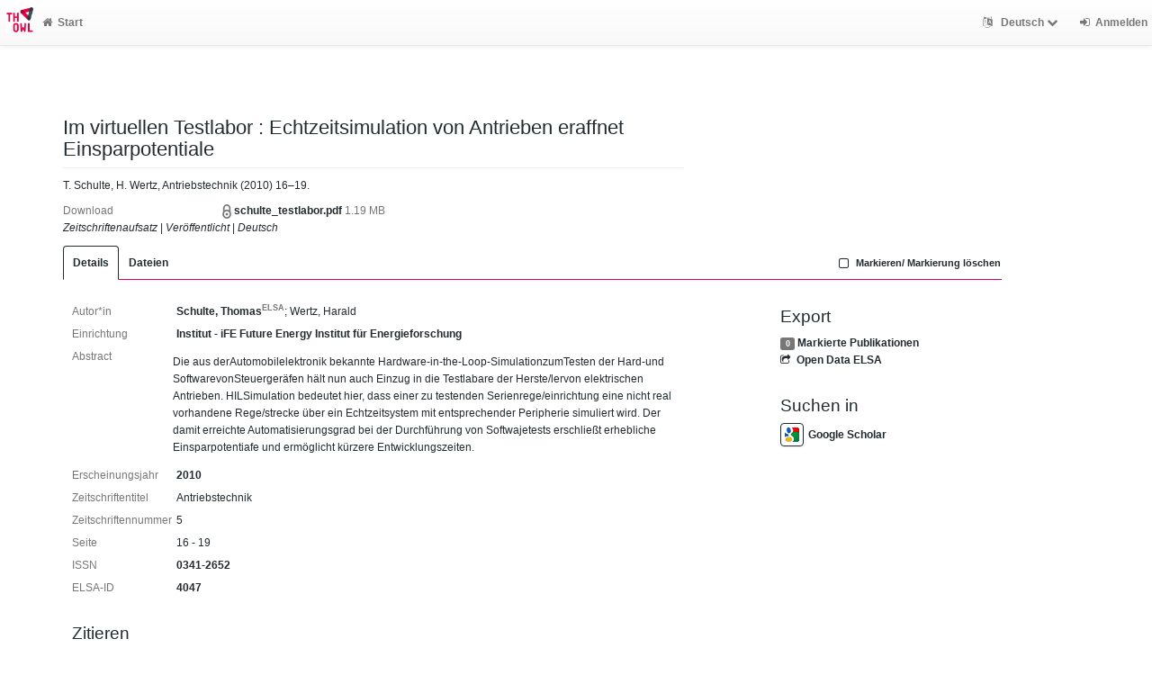

--- FILE ---
content_type: text/html; charset=utf-8
request_url: https://www.th-owl.de/elsa/record/4047
body_size: 29436
content:
<!DOCTYPE html>
<html>

<!-- BEGIN header.tt -->
  <head>
    <title>Im virtuellen Testlabor : Echtzeitsimulation von Antrieben eraffnet Einsparpotentiale
    </title>
	<!-- Disabled due to th-owl own favicon -->
	<!--
    <link rel="icon" href="https://www.th-owl.de/elsa/images/brand_logo.png" type="image/png">
	-->
		<!-- TH-OWL Header for CI confom icons -->
		<link rel="apple-touch-icon" sizes="192x192" href="/typo3conf/ext/in2template/Resources/Public/Images/FavIcons/apple-icon.png">
		<link rel="apple-touch-icon" sizes="180x180" href="/typo3conf/ext/in2template/Resources/Public/Images/FavIcons/apple-icon-180x180.png">
		<link rel="apple-touch-icon" sizes="152x152" href="/typo3conf/ext/in2template/Resources/Public/Images/FavIcons/apple-icon-152x152.png">
		<link rel="apple-touch-icon" sizes="144x144" href="/typo3conf/ext/in2template/Resources/Public/Images/FavIcons/apple-icon-144x144.png">
		<link rel="apple-touch-icon" sizes="120x120" href="/typo3conf/ext/in2template/Resources/Public/Images/FavIcons/apple-icon-120x120.png">
		<link rel="apple-touch-icon" sizes="114x114" href="/typo3conf/ext/in2template/Resources/Public/Images/FavIcons/apple-icon-114x114.png">
		<link rel="apple-touch-icon" sizes="76x76" href="/typo3conf/ext/in2template/Resources/Public/Images/FavIcons/apple-icon-76x76.png">
		<link rel="apple-touch-icon" sizes="72x72" href="/typo3conf/ext/in2template/Resources/Public/Images/FavIcons/apple-icon-72x72.png">
		<link rel="apple-touch-icon" sizes="60x60" href="/typo3conf/ext/in2template/Resources/Public/Images/FavIcons/apple-icon-60x60.png">
		<link rel="apple-touch-icon" sizes="57x57" href="/typo3conf/ext/in2template/Resources/Public/Images/FavIcons/apple-icon-57x57.png">
		<link rel="icon" type="image/png" sizes="96x96" href="/typo3conf/ext/in2template/Resources/Public/Images/FavIcons/favicon-96x96.png">
		<link rel="icon" type="image/png" sizes="32x32" href="/typo3conf/ext/in2template/Resources/Public/Images/FavIcons/favicon-32x32.png">
		<link rel="icon" type="image/png" sizes="16x16" href="/typo3conf/ext/in2template/Resources/Public/Images/FavIcons/favicon-16x16.png">
		<link rel="manifest" href="/typo3conf/ext/in2template/Resources/Public/Images/FavIcons/manifest.json">
		<link rel="mask-icon" href="/typo3conf/ext/in2template/Resources/Public/Images/FavIcons/safari-pinned-tab.svg" color="#ffffff">
		<link rel="shortcut icon" href="/typo3conf/ext/in2template/Resources/Public/Images/FavIcons/favicon.ico">

      <!-- Google Scholar --><meta name="citation_title" content="Im virtuellen Testlabor : Echtzeitsimulation von Antrieben eraffnet Einsparpotentiale"><meta name="citation_author" content="Schulte, Thomas">
      <meta name="citation_author" content="Wertz, Harald">
      <meta name="citation_date" content="2010">
      <meta name="citation_pdf_url" content="https://www.th-owl.de/elsa/download/4047/4048/schulte_testlabor.pdf"><meta name="citation_journal_title" content="Antriebstechnik" /><meta name="citation_issue" content="5" /><meta name="citation_issn" content="0341-2652">
      <!-- DC-Tags -->
      <link rel="schema.DC" href="http://purl.org/dc/elements/1.1/">
      <meta name="DC.title" content="Im virtuellen Testlabor : Echtzeitsimulation von Antrieben eraffnet Einsparpotentiale"><meta name="DC.creator" content="Schulte, Thomas">
      <meta name="DC.creator" content="Wertz, Harald">
      <meta name="DC.date" content="2010"><meta name="DC.language" content="ger">
      <meta name="DC.identifier" content="https://www.th-owl.de/elsa/record/4047/4047"><meta name="DC.description" content="Die aus derAutomobilelektronik bekannte Hardware-in-the-Loop-SimulationzumTesten der Hard-und SoftwarevonSteuergeräfen hält nun auch Einzug in die Testlabare der Herste/lervon elektrischen Antrieben. HILSimulation bedeutet hier, dass einer zu testenden Serienrege/einrichtung eine nicht real vorhandene Rege/strecke über ein Echtzeitsystem mit entsprechender Peripherie simuliert wird. Der damit erreichte Automatisierungsgrad bei der Durchführung von Softwajetests erschließt erhebliche Einsparpotentiafe und ermöglicht kürzere Entwicklungszeiten.">
      <meta name="DC.type" content="article"><link rel="DC.relation" href="urn:ISSN:0341-2652">
        
    
    <meta name="robots" content="index,follow,noimageindex" />
    
    <!-- BEGIN head_meta.tt -->
    <meta http-equiv="Content-Type" content="text/html; charset=utf-8">
    <meta name="viewport" content="width=device-width, initial-scale=1.0">
    <!-- Bootstrap -->
    <!-- HTML5 shim and Respond.js IE8 support of HTML5 elements and media queries -->
    <!--[if lt IE 10]>
    <link rel="stylesheet" type="text/css" href="https://www.th-owl.de/elsa/css/ltIE10.css" />
    <![endif]-->
    <link rel="stylesheet" href="https://www.th-owl.de/elsa/css/main.css">
    <script type="text/javascript">
      window.librecat = {
        uri_base: "https://www.th-owl.de/elsa"
      };
    </script>
    <script src="https://www.th-owl.de/elsa/javascripts/jquery.min.js"></script>
    <script src="https://www.th-owl.de/elsa/javascripts/jquery-ui-1.10.4.custom.min.js"></script>
    <script src="https://www.th-owl.de/elsa/javascripts/bootstrap.min.js"></script><!-- main bootstrap file -->
    <script src="https://www.th-owl.de/elsa/javascripts/bootstrap-select.min.js"></script><!-- dropdown-like selects -->
    <script src="https://www.th-owl.de/elsa/javascripts/librecat.js"></script>
<!-- END head_meta.tt -->
  </head>

  <body itemscope itemtype="http://schema.org/WebPage">
  

<!-- BEGIN navbar.tt -->
<header>
    <nav class="navbar navbar-default navbar-fixed-top" role="navigation">
        <div class="navbar-header">
            <button type="button" class="navbar-toggle" data-toggle="collapse" data-target=".navbar-ex1-collapse">
                <span class="sr-only">Toggle navigation</span>
                <span class="icon-bar"></span>
                <span class="icon-bar"></span>
                <span class="icon-bar"></span>
            </button>
            <a class="navbar-brand" title="Startseite" href="https://www.th-owl.de/elsa/"><img src="https://www.th-owl.de/elsa/images/brand_logo.png" alt="" /></a>
        </div>
        <!-- Collect the nav links, forms, and other content for toggling -->
        <div class="collapse navbar-collapse navbar-ex1-collapse">
            <ul class="nav navbar-nav">
                <li class=""><a href="https://www.th-owl.de/elsa/"><span class="fa fa-home"></span>Start</a></li>
            </ul>
            <ul class="nav navbar-nav navbar-right">
                <!-- START btn_lang.tt -->






  

  
    
  




  <li class="helpme helpme-md dropdown" data-placement="left" title="Sprache wechseln">

    <a href="#" class="dropdown-toggle" data-toggle="dropdown">
      <span class="fa fa-language"></span>
      Deutsch
      <span class="fa fa-chevron-down"></span>
    </a>
    <ul class="dropdown-menu">
    
      <li>
        <a href="https://www.th-owl.de/elsa/set_language?lang=en">English</a>
      </li>
    
    </ul>

  </li>


<!-- END btn_lang.tt -->

                <li><a href="https://www.th-owl.de/elsa/login"><span class="fa fa-sign-in"></span><span class="hidden-sm">Anmelden</span></a></li>
            </ul>
        </div><!-- /.navbar-collapse -->
        <!-- /container -->
    </nav>
    <div class="modal" id="selectAFF">
        <div class="modal-dialog">
            <div class="modal-content">
                <div class="modal-header">
                    <button type="button" class="close" data-dismiss="modal" aria-hidden="true">&times;</button>
                    <h4 class="modal-title">Title</h4>
                    <div><small>Click a name to choose. Click <span class="fa fa-chevron-down"></span> to show more.</small></div>
                </div>
                <div class="modal-body">
                </div>
            </div>
        </div>
    </div>
</header>
<main class="front">
    <div class="container title publication">
<!-- END navbar.tt -->


<!-- END header.tt -->

<!-- BEGIN publication/record.tt -->
<script type="text/javascript">function ReduceAuthors (){
  document.getElementById('showAut').innerHTML= '<br><a href="#details" onclick="ShowAuthors();"><span class="fa fa-plus fw"></span>All</a>' ;
}

function ShowAuthors (){
  var str = "" ;
  
    
  
    
  
  str += "<br><a href='#details' onclick='ReduceAuthors();return false;'><span class='fa fa-minus fw'></span>Less</a>" ;
  document.getElementById('showAut').innerHTML= str ;
}

function ReduceGenBankIDs (){
  document.getElementById('showGen').innerHTML= '<br><a href="#supplements" onclick="ShowGenBankIDs();"><span class="fa fa-plus fw"></span>All</a>' ;
}

function ShowGenBankIDs (){
  var str = "" ;
  
  str += '<br><a href="#" onclick="ReduceGenBankIDs();"><span class="fa fa-minus fw"></span>Less</a>' ;
  document.getElementById('showGen').innerHTML= str ;
}

function ReduceFiles (){
  document.getElementById('showFiles').innerHTML= '<br><a href="#" onclick="ShowFiles();"><span class="fa fa-plus fw"></span>All</a>' ;
}

function ShowFiles (){
  var str = "" ;
  
  
    
    
      
  str += '<br><a href="#" onclick="ReduceFiles();"><span class="fa fa-minus fw"></span>Less</a>' ;
  document.getElementById('showFiles').innerHTML= str ;
}

function ReduceAuthorFacet () {
  $('#showAuthorFacet').hide();
  $('#showAuthorFacetLink').show();
}

function ShowAuthorFacet (){
  $('#showAuthorFacet').show();
  $('#showAuthorFacetLink').hide();
}

function ReduceEditorFacet () {
  $('#showEditorFacet').hide();
  $('#showEditorFacetLink').show();
}

function ShowEditorFacet (){
  $('#showEditorFacet').show();
  $('#showEditorFacetLink').hide();
}
</script>



<div class="row"><!-- outer row-->
  <div class="col-md-11 col-sm-12"><!-- outer col -->
    <div class="page-header" id="banner">
    </div>
    
    <div class="row margin-bottom1">
      <div class="col-xs-10 col-sm-8"><!-- begin left col -->
        <h1 class="cmark">Im virtuellen Testlabor : Echtzeitsimulation von Antrieben eraffnet Einsparpotentiale</h1>
        <div class="row">
          <div class="col-md-12">
          <p>T. Schulte, H. Wertz, Antriebstechnik (2010) 16–19.</p>
          </div>
        </div>
        <!-- fulltext -->
        
          
            
            <div class="row">
              <div class="col-xs-3 text-muted">Download</div>
              <div class="col-xs-9">
                  <!-- BEGIN publication/oa_lock.tt -->

<img src="https://www.th-owl.de/elsa/images/access_restricted.png" class="description" data-toggle="tooltip" data-html="true" data-placement="bottom" rel="tooltip" title="Accessible from local campus (or via VPN)" alt="Campus/VPN">


<script>
  $('img.description').tooltip();
</script>
<!-- END publication/oa_lock.tt -->

                  
                  <strong>schulte_testlabor.pdf</strong>
                  
                  <span class="text-muted"> 1.19 MB</span>
                  <div class="modal" id="myModal_4048" tabindex="-1" role="dialog" aria-labelledby="myModalLabel" aria-hidden="true"><div class="modal-dialog"><div class="modal-content"><div class="modal-header"><button type="button" class="close" data-dismiss="modal" aria-label="Close"><span aria-hidden="true">&times;</span></button><h4 class="modal-title" id="myModalLabel">Request a Copy</h4></div><div class="modal-body"><form action="https://www.th-owl.de/elsa/rc/4047/4048" method="POST" class="form-horizontal"><div class="form-group"><label for="id_email" class="col-sm-2 control-label">E-Mail-Adresse</label><div class="col-sm-10"><input type="email" name="user_email" placeholder="Ihre E-Mail-Adresse" required id="id_email" class="form-control"></div></div><div class="form-group"><label for="id_message" class="col-sm-2 control-label">Nachricht</label><div class="col-sm-10"><textarea name="mesg" placeholder="Nachricht" id="id_message" class="form-control"></textarea></div></div><div class="form-group"><div class="col-sm-offset-2 col-sm-10"><button type="submit" class="btn btn-success"><span class="fa fa-check"></span> Abschicken</button> <button type="button" class="btn btn-warning" data-dismiss="modal"><span class="fa fa-times"></span> Schlie&szlig;en</button></div></div></form></div></div></div></div>

            
            
            
            
            </div>
            </div>
            
          
        

        

        


        <div class="row">
          <div class="col-xs-12">
            <!-- Pubtyp, -status und -quali -->
            
            <em>Zeitschriftenaufsatz</em>
            

            
            | <em>Ver&ouml;ffentlicht</em>
            

            
              |              <em>Deutsch</em>
              
            
          </div>
        </div>

      </div><!-- end left col -->

      
    </div><!-- row -->

    <div class="row">
      <div class="col-md-12">
        <ul class="nav nav-tabs">
          <li class="active"><a href="#details" data-toggle="tab">Details</a></li>
          
          <li><a href="#fileDetails" data-toggle="tab">Dateien</a></li>
          

          

          

          

          <li class="hidden-md hidden-lg hidden-sm"><a href="#citethis">Zitieren</a></li>

          <li class="hidden-md hidden-lg hidden-sm"><a href="#export">Export / Suche</a></li>

            <li class="navbar-right"><a class="mark btn btn-xs" data-marked="0" data-id="4047"><span class="fa fa-square-o fa-lg"></span> Markieren/ Markierung löschen</a></li>
        </ul>
      </div>
    </div>

    <div class="row">
      <div class="col-md-8"><!-- tab-content -->
        <div class="tab tab-content">
<!-- BEGIN publication/tab_details.tt -->

<div class="tab-pane active" id="details">


      <div class="row">        <div class="col-lg-2 col-md-3 text-muted">Autor*in</div>
		<div class="col-lg-10 col-md-9">
      <a itemprop="author" href="https://www.th-owl.de/elsa/person/46242">Schulte, Thomas<sup class="text-muted">ELSA</sup></a>;
      <span itemprop="author">Wertz, Harald</span></div></div>

  <div class="row">
    <div class="col-lg-2 col-md-3 text-muted">Einrichtung</div>
    <div class="col-lg-10 col-md-9">
  <a href="https://www.th-owl.de/elsa/record?cql=department=DEP6020" class="long">Institut - iFE Future Energy Institut für Energieforschung</a></div></div>

  <div class="row">
    <div class="col-lg-2 col-md-3 text-muted">Abstract</div>
    <div class="col-lg-10 col-md-9 cmark abstract" itemprop="about">Die aus derAutomobilelektronik bekannte Hardware-in-the-Loop-SimulationzumTesten der Hard-und SoftwarevonSteuergeräfen hält nun auch Einzug in die Testlabare der Herste/lervon elektrischen Antrieben. HILSimulation bedeutet hier, dass einer zu testenden Serienrege/einrichtung eine nicht real vorhandene Rege/strecke über ein Echtzeitsystem mit entsprechender Peripherie simuliert wird. Der damit erreichte Automatisierungsgrad bei der Durchführung von Softwajetests erschließt erhebliche Einsparpotentiafe und ermöglicht kürzere Entwicklungszeiten.
    </div>
  </div>
  <div class="row">
    <div class="col-lg-2 col-md-3 text-muted">Erscheinungsjahr</div>
    <div class="col-lg-10 col-md-9"><span itemprop="copyrightYear"><a href="https://www.th-owl.de/elsa/record?cql=year=2010">2010</a></span></div>
  </div>

  <div class="row">
    <div class="col-lg-2 col-md-3 text-muted">Zeitschriftentitel</div>
    <div class="col-lg-10 col-md-9"><span>Antriebstechnik</span></div>
  </div>

    <div class="row">
      <div class="col-lg-2 col-md-3 text-muted">Zeitschriftennummer</div>
      <div class="col-lg-10 col-md-9"><span>5</span></div>
    </div>
    <div class="row">
      <div class="col-lg-2 col-md-3 text-muted">Seite</div>
      <div class="col-lg-10 col-md-9"><span>16 - 19</span></div>
    </div>

  <div class="row">
    <div class="col-lg-2 col-md-3 text-muted">ISSN</div>
    <div class="col-lg-10 col-md-9"><a href="https://www.th-owl.de/elsa/record?cql=issn=0341-2652">0341-2652</a></div>
  </div>
  <div class="row">
    <div class="col-lg-2 col-md-3 text-muted">ELSA-ID</div>
    <div class="col-lg-10 col-md-9">
    <a itemprop="url" href="https://www.th-owl.de/elsa/record/4047" title="Auf diese Seite verlinken, z.B. für Bookmarks">4047</a>
    </div>
  </div><!-- BEGIN publication/citation_box.tt -->
<div id="citethis" class="anchor">
  <h3 id="cite">Zitieren</h3>
  <ul class="nav nav-tabs">
        <li class="active"><a href="#ama" data-toggle="tab">AMA</a></li>
        <li ><a href="#apa" data-toggle="tab">APA</a></li>
        <li ><a href="#bjps" data-toggle="tab">Political Science</a></li>
        <li ><a href="#chicago" data-toggle="tab">Chicago (en)</a></li>
        <li ><a href="#chicago-de" data-toggle="tab">Chicago (de)</a></li>
        <li ><a href="#din1505-2-1" data-toggle="tab">Din 1505-2</a></li>
        <li ><a href="#havard" data-toggle="tab">Elsevier Havard</a></li>
        <li ><a href="#ieee" data-toggle="tab">IEEE</a></li>
        <li ><a href="#mla" data-toggle="tab">MLA</a></li>
        <li ><a href="#ufg" data-toggle="tab">Uni. Freiburg</a></li>
        <li ><a href="#van" data-toggle="tab">Vancouver</a></li>
  </ul>
  <div class="tab-content">
    <div id="ama" class="tab-pane active cmark">Schulte T, Wertz H. Im virtuellen Testlabor : Echtzeitsimulation von Antrieben eraffnet Einsparpotentiale. <i>Antriebstechnik</i>. 2010;(5):16-19.</div>
    <div id="apa" class="tab-pane cmark">Schulte, T., &#38; Wertz, H. (2010). Im virtuellen Testlabor : Echtzeitsimulation von Antrieben eraffnet Einsparpotentiale. <i>Antriebstechnik</i>, (5), 16–19.</div>
    <div id="bjps" class="tab-pane cmark"><b>Schulte T and Wertz H</b> (2010) Im virtuellen Testlabor : Echtzeitsimulation von Antrieben eraffnet Einsparpotentiale. <i>Antriebstechnik</i> 16–19.</div>
    <div id="chicago" class="tab-pane cmark">Schulte, Thomas, and Harald Wertz. “Im virtuellen Testlabor : Echtzeitsimulation von Antrieben eraffnet Einsparpotentiale.” <i>Antriebstechnik</i>, no. 5 (2010): 16–19.</div>
    <div id="chicago-de" class="tab-pane cmark">Schulte, Thomas und Harald Wertz. 2010. Im virtuellen Testlabor : Echtzeitsimulation von Antrieben eraffnet Einsparpotentiale. <i>Antriebstechnik</i>, Nr. 5: 16–19.</div>
    <div id="din1505-2-1" class="tab-pane cmark"><span style="font-variant:small-caps;">Schulte, Thomas</span> ; <span style="font-variant:small-caps;">Wertz, Harald</span>: Im virtuellen Testlabor : Echtzeitsimulation von Antrieben eraffnet Einsparpotentiale. In: <i>Antriebstechnik</i>. Mainz, Vereinigte Fachverl. (2010), Nr. 5, S. 16–19</div>
    <div id="havard" class="tab-pane cmark">T. Schulte, H. Wertz, Im virtuellen Testlabor : Echtzeitsimulation von Antrieben eraffnet Einsparpotentiale, Antriebstechnik. (2010) 16–19.</div>
    <div id="ieee" class="tab-pane cmark">T. Schulte and H. Wertz, “Im virtuellen Testlabor : Echtzeitsimulation von Antrieben eraffnet Einsparpotentiale,” <i>Antriebstechnik</i>, no. 5, pp. 16–19, 2010.</div>
    <div id="mla" class="tab-pane cmark">Schulte, Thomas, and Harald Wertz. “Im virtuellen Testlabor : Echtzeitsimulation von Antrieben eraffnet Einsparpotentiale.” <i>Antriebstechnik</i>, no. 5, Vereinigte Fachverl., 2010, pp. 16–19.</div>
    <div id="ufg" class="tab-pane cmark"><b>Schulte, Thomas/Wertz, Harald (2010)</b>: Im virtuellen Testlabor : Echtzeitsimulation von Antrieben eraffnet Einsparpotentiale, in: <i>Antriebstechnik</i> (<i>5</i>), S. 16–19.</div>
    <div id="van" class="tab-pane cmark">Schulte T, Wertz H. Im virtuellen Testlabor : Echtzeitsimulation von Antrieben eraffnet Einsparpotentiale. Antriebstechnik. 2010;(5):16–9.</div>
  </div>
</div>
<!-- END publication/citation_box.tt -->
</div>

<!-- END publication/tab_details.tt -->

           <!-- BEGIN publication/tab_filedetails.tt -->
<div class="tab-pane" id="fileDetails">
  <div class="row">
    <div class="col-md-12">
      <strong>Volltext(e)</strong>
    </div>
  </div>

  <div class="row">
    <div class="col-md-3 text-muted">Name</div>
    <div class="col-md-9">
      <strong>schulte_testlabor.pdf</strong>
      </a><span class="text-muted"> 1.19 MB</span>
    </div>
  </div>
  <div class="row">
    <div class="col-md-3 text-muted">Access Level</div>
    <div class="col-md-9">
          <!-- BEGIN publication/oa_lock.tt -->

<img src="https://www.th-owl.de/elsa/images/access_restricted.png" class="description" data-toggle="tooltip" data-html="true" data-placement="bottom" rel="tooltip" title="Accessible from local campus (or via VPN)" alt="Campus/VPN">


<script>
  $('img.description').tooltip();
</script>
<!-- END publication/oa_lock.tt -->
 ELSA Only
    </div>
  </div>
  <div class="row">
    <div class="col-md-3 text-muted">Zuletzt Hochgeladen</div>
    <div class="col-md-9">
      2020-11-24T10:34:23Z
    </div>
  </div> <!-- FOREACH -->
  <br /> <!-- IF mainFile -->
 <!-- FOREACH -->
   <br /> <!-- IF relFile -->
 <!-- IF main_file_link -->
</div><!-- tab-pane fileDetails -->
<!-- END publication/tab_filedetails.tt --> 
        </div><!-- tab-content -->
      </div>

      <div class="col-md-3 col-md-offset-1">

        <div class="hidden-sm hidden-md hidden-lg"><hr></div>

        <!-- Edit -->
        

        <!-- Export -->
        <h3 id="export">Export</h3>
        <a class="label label-default total-marked" href="https://www.th-owl.de/elsa/marked"></a> <a href="https://www.th-owl.de/elsa/marked" rel="nofollow">Markierte Publikationen</a>

        <!-- trigger modal -->
        <p><a href="#contentnegotiation" data-toggle="modal"><span class="fa fa-share-square-o fw1"></span>Open Data ELSA</a></p>

        <!-- modal -->
        <div id="contentnegotiation" class="modal" tabindex="-1" role="dialog" aria-labelledby="myModalLabel" aria-hidden="true">
          <div class="modal-dialog">
          <div class="modal-content">
            <div class="modal-header">
              <button type="button" class="close" data-dismiss="modal" aria-hidden="true">×</button>
              <h3 id="myModalLabel">Open Data ELSA</h3>
            </div>
            <div class="modal-body">
                  <div class="row">
                    <div class="col-xs-4">
                    DC JSON:
                    </div>
                    <div class="col-xs-8">
                      <a href="https://www.th-owl.de/elsa/record/4047.dc_json"> application/oaidc+json</a>
                    </div>
                  </div>
                  <div class="row"><div class="col-xs-12">&nbsp;</div></div>
                  <div class="row">
                    <div class="col-xs-4">
                    MODS:
                    </div>
                    <div class="col-xs-8">
                      <a href="https://www.th-owl.de/elsa/record/4047.mods"> application/xml</a>
                    </div>
                  </div>
                  <div class="row"><div class="col-xs-12">&nbsp;</div></div>
                  <div class="row">
                    <div class="col-xs-4">
                    Dublin Core:
                    </div>
                    <div class="col-xs-8">
                      <a href="https://www.th-owl.de/elsa/record/4047.rdf"> application/xml</a>
                    </div>
                  </div>
                  <div class="row"><div class="col-xs-12">&nbsp;</div></div>
                  <div class="row">
                    <div class="col-xs-4">
                    BibTeX:
                    </div>
                    <div class="col-xs-8">
                      <a href="https://www.th-owl.de/elsa/record/4047.bibtex"> text/x-bibtex</a>
                    </div>
                  </div>
                  <div class="row"><div class="col-xs-12">&nbsp;</div></div>
                  <div class="row">
                    <div class="col-xs-4">
                    CSL JSON:
                    </div>
                    <div class="col-xs-8">
                      <a href="https://www.th-owl.de/elsa/record/4047.csl_json"> application/vnd.citationstyles.csl+json</a>
                    </div>
                  </div>
                  <div class="row"><div class="col-xs-12">&nbsp;</div></div>
                  <div class="row">
                    <div class="col-xs-4">
                    YAML:
                    </div>
                    <div class="col-xs-8">
                      <a href="https://www.th-owl.de/elsa/record/4047.yaml"> text/x-yaml</a>
                    </div>
                  </div>
                  <div class="row"><div class="col-xs-12">&nbsp;</div></div>
                  <div class="row">
                    <div class="col-xs-4">
                    JSON:
                    </div>
                    <div class="col-xs-8">
                      <a href="https://www.th-owl.de/elsa/record/4047.json"> application/json</a>
                    </div>
                  </div>
                  <div class="row"><div class="col-xs-12">&nbsp;</div></div>
                  <div class="row">
                    <div class="col-xs-4">
                    aREF (another RDF Encoding Form):
                    </div>
                    <div class="col-xs-8">
                      <a href="https://www.th-owl.de/elsa/record/4047.aref"> text/x-yaml</a>
                    </div>
                  </div>
                  <div class="row"><div class="col-xs-12">&nbsp;</div></div>
                  <div class="row">
                    <div class="col-xs-4">
                    RTF:
                    </div>
                    <div class="col-xs-8">
                      <a href="https://www.th-owl.de/elsa/record/4047.rtf"> application/rtf</a>
                    </div>
                  </div>
                  <div class="row"><div class="col-xs-12">&nbsp;</div></div>
                  <div class="row">
                    <div class="col-xs-4">
                    Dublin Core:
                    </div>
                    <div class="col-xs-8">
                      <a href="https://www.th-owl.de/elsa/record/4047.dc"> application/xml</a>
                    </div>
                  </div>
                  <div class="row"><div class="col-xs-12">&nbsp;</div></div>
                  <div class="row">
                    <div class="col-xs-4">
                    JSONLines:
                    </div>
                    <div class="col-xs-8">
                      <a href="https://www.th-owl.de/elsa/record/4047.jsonl"> text/plain</a>
                    </div>
                  </div>
                  <div class="row"><div class="col-xs-12">&nbsp;</div></div>
                  <div class="row">
                    <div class="col-xs-4">
                    RIS (reference software):
                    </div>
                    <div class="col-xs-8">
                      <a href="https://www.th-owl.de/elsa/record/4047.ris"> application/x-research-info-systems</a>
                    </div>
                  </div>
                  <div class="row"><div class="col-xs-12">&nbsp;</div></div>
            </div>
          </div>
          </div>
        </div><!-- end modal -->

    <!-- Sources -->


        <!-- Supplements -->
        

        <!-- Search title in -->
        <h3>Suchen in</h3>
        <p>
          <a href="https://scholar.google.com/scholar?q=allintitle%3AIm%20virtuellen%20Testlabor%20%3A%20Echtzeitsimulation%20von%20Antrieben%20eraffnet%20Einsparpotentiale"><img src="https://www.th-owl.de/elsa/images/icon_gs.png" alt="" class="img-thumbnail">Google Scholar</a><br>
        </p>
      </div>
    </div><!-- row tabs and right info menu -->

    <!-- _id -->

  </div><!-- outer col -->

</div><!-- outer row-->

<script type="application/ld+json">
{"name":"Im virtuellen Testlabor : Echtzeitsimulation von Antrieben eraffnet Einsparpotentiale","@context":"http://schema.org/","url":"https://www.th-owl.de/elsa/record/4047","author":["Schulte, Thomas","Wertz, Harald"],"description":"Die aus derAutomobilelektronik bekannte Hardware-in-the-Loop-SimulationzumTesten der Hard-und SoftwarevonSteuergeräfen hält nun auch Einzug in die Testlabare der Herste/lervon elektrischen Antrieben. HILSimulation bedeutet hier, dass einer zu testenden Serienrege/einrichtung eine nicht real vorhandene Rege/strecke über ein Echtzeitsystem mit entsprechender Peripherie simuliert wird. Der damit erreichte Automatisierungsgrad bei der Durchführung von Softwajetests erschließt erhebliche Einsparpotentiafe und ermöglicht kürzere Entwicklungszeiten.","@type":"ScholarlyArticle","dateCreated":"2020-11-24T10:32:35Z","dateModified":"2023-03-15T13:49:50Z","copyrightYear":2010}
</script>

<!-- END publication/record.tt -->

<!-- BEGIN footer.tt -->

</div><!-- container -->

<div id="push"></div><!-- for sticky footer -->

</main>

<footer class="panel-footer">
  <div class="container">
    <div class="row">
      <div class="col-sm-12">
        <div class="col-md-4 col-sm-5">
          
          <p>Powered by <a href='http://www.librecat.org/'>LibreCat</a><br>Angaben zum <a href='https://www.th-owl.de/service/impressum.html'>Impressum</a><br>Kontakt <a href='mailto:support@th-owl.de'>support@th-owl.de</a></p>


          
        </div>
      </div>
    </div>
  </div>
</footer>
</body>

<!-- END footer.tt -->

</html>



--- FILE ---
content_type: application/javascript
request_url: https://www.th-owl.de/elsa/javascripts/librecat.js
body_size: 38505
content:
/**
 *
 * handling mark/unmark
 *
 */
$(function () {
    $('.mark').click(function(evt) {
        evt.preventDefault();
        var a = $(this);
        var marked = a.data('marked');

        if (marked === 0) {
            $.ajax({
                type: 'POST',
                url: librecat.uri_base + '/mark/' + a.data('id'),
                dataType: 'json',
                success: function(res) {
                    $('.total-marked').text(res.total);
                    a.data('marked', 1);
                    a.children('span').removeClass('fa-square-o');
                    a.children('span').addClass('fa-check-square-o');
                }
            });
        }
        else {
            $.ajax({
                type: 'POST',
                url: librecat.uri_base + '/mark/' + a.data('id')+'?x-tunneled-method=DELETE',
                dataType: 'json',
                success: function(res) {
                    $('.total-marked').text(res.total);
                    a.data('marked', 0);
                    a.children('span').removeClass('fa-check-square-o');
                    a.children('span').addClass('fa-square-o');
                }
            });

            if ( a.attr('id') && /clickme_(\d{1,})/i.test(a.attr('id')) ) {
                var indexes = a.attr('id').match(/clickme_\d{1,}/i);
                indexes[0] = indexes[0].replace(/clickme_/,"");
                $('#fade_' + indexes[0]).fadeOut('slow', function() {});
            }
        }
    });

    var totalMarked = $('.total-marked');
    if (totalMarked.length) {
        $.ajax({
            type: 'GET',
            url: librecat.uri_base + '/marked_total',
            dataType: 'json',
            cache: false,
            success: function(res) {
               totalMarked.text(res.total);
            }
        });
    }
});

/**
 *
 * librecat main/search page
 *
 */

/**
 * check if alias is already used
 */
$(function () {
    $('.check_alias').keyup(function() {
        var object = $(this);
        var val = object.val();
        var id = $(object).data('id');
        $.ajax({
            url: librecat.uri_base + '/get_alias/' + id + '/' + val,
            dataType: 'json',
            success: function(data,textStatus){
                if (data.ok == 0) {
                    object.closest('.form-group').addClass('has-error');
                } else {
                    object.closest('.form-group').removeClass('has-error');
                }
            },
        });
    });
});

$(function() {
    $('.helpme').tooltip({
        html: true,
        trigger: "manual",
    });
    $('.toggle_help').click(function() {
        if($(this).hasClass('toggled')){
            $(this).removeClass('toggled');
            $('.helpme').tooltip('hide');
        }
        else{
            $(this).addClass('toggled');
            $('.helpme').tooltip('show');
        }
    });
});

/**
 * Display/hide edit form for author IDs
 *
 * @param direction = [edit|cancel] display or hide form
 */
function editAuthorIds(direction){
    if(direction == "edit"){
        $('.authorIds').addClass('hidden');
        $('.authorIds_input').removeClass('hidden');
        $('#author_ids_edit').attr('onclick',"editAuthorIds('cancel')");
    }
    else if(direction == "cancel"){
        $('.authorIds').removeClass('hidden');
        $('.authorIds_input').addClass('hidden');
        $('#author_ids_edit').attr('onclick',"editAuthorIds('edit')");
    }
}

/**
 * Generates and displays link for request_a_copy
 * @param file_id
 * @param pub_id
 */
function generate_link(file_id, pub_id){
    var url = librecat.uri_base + '/rc/' + pub_id + '/' + file_id;
    var csrfToken = $("meta[name='csrf_token']").attr("content");
    $.ajax({
        type: 'POST',
        url: url,
        headers: {
           "X-CSRF-Token": csrfToken
        },
        data: {approved: 1},
        dataType: 'json',
        success: function(data) {
            var request_url = data.url;
            $("ul[id$='_rac_dd_" + file_id + "'] li input").val(request_url);
            $('ul[id$="_rac_dd_' + file_id + '"]').dropdown('toggle');
        }
    });
}

/**
 *
 * Publication Edit Form
 *
 */


/**
 * Section Basic Fields
 */

$(function () {
    $('.change_type').click(function(){
        var sure = confirm("Changing the publication type may result in loss of data if the new type uses different fields from the previous one! Proceed with caution.");
        if(sure){
            var newtype = $(this).data('val');
            $('#id_type').val(newtype);
            $('#id_select_type').remove();
            $('#edit_form').attr('action',librecat.uri_base + '/librecat/record/change_mode');
            $('#edit_form').submit();
        }
    });
});

$(function () {
	  $('#id_register_doi').click(function(){
		    if ($('#id_register_doi').is(":checked")){
			      $('#id_doi').val($('#id_new_doi').val());
			      $('#id_doi').attr('readonly','readonly');
		    }
		    else{
			      $('#id_doi').removeAttr('readonly');
			      $('#id_doi').val("");
		    }
	  });
	  $('#id_doi').keyup(function (){
		    if($('#id_doi').val()){
			      $('#id_register_doi').attr('checked', false);
			      $('#id_register_doi').attr('disabled', true);
		    }
		    else {
			      $('#id_register_doi').attr('disabled', false);
		    }
	  });
});


/**
 * Link author name to person account
 */
function trimStr(str) {
    return str.replace(/^\s+|\s+$/gm,'');
}

function link_person(element){
    var type = "";
    type = $(element).attr('data-type');
    var lineId = $(element).attr('id').replace(type + 'link_person_','');

    if(!$('#' + type + 'first_name_' + lineId).val() && !$('#' + type + 'last_name_' + lineId).val()){
        $('#' + type + 'idm_intern_' + lineId).prop("checked", false);
        $('#' + type + 'idm_extern_' + lineId).prop("checked", true);
        return;
    }
    if($('#' + type + 'idm_intern_' + lineId).is(':checked') && $('#' + type + 'Authorized' + lineId).attr('alt') == "Authorized"){
        return;
    }

    if($('#' + type + 'idm_intern_' + lineId).is(':checked')){
        var baseURL = librecat.uri_base + '/search_researcher?term=';
        var narrowurl = "";
        var first_name = $('#' + type + 'first_name_' + lineId).val();
        $('#' + type + 'orig_first_name_' + lineId).val(first_name);
        var firstname = trimStr(first_name.toLowerCase());
        firstname = firstname.replace('\.','');
        var last_name = $('#' + type + 'last_name_' + lineId).val();
        $('#' + type + 'orig_last_name_' + lineId).val(last_name);
        var lastname = trimStr(last_name.toLowerCase());
        lastname = lastname.replace('\.','');
        if(firstname){
            narrowurl += "firstname=\"" + firstname + "*\"";
        }
        if(firstname && lastname){
            narrowurl += " AND ";
        }
        if(lastname){
            // if name consists of more than one word, use any and ''
            if(lastname.indexOf(" ") > -1){
                narrowurl += 'lastname exact "' + lastname + '"';
            }
            else{
                narrowurl += "lastname=*" + lastname + "*";
            }
        }

        narrowurl = baseURL + narrowurl;

        $.get(narrowurl, function(objJSON) {
            // If only one hit... fill out fields and change img to green
            if(objJSON.length == 1 && (!objJSON[0].old_name || !objJSON[0].full_name)){
                var data = objJSON[0];
                var personId = "";
                var orcid = "";
                var first_name = "";
                var last_name = "";

                $.each(data, function(key, value){
                    if(key == "_id"){
                        personId = value;
                    }
                    if(key == "first_name"){
                        first_name = value;
                    }
                    if(key == "last_name"){
                        last_name = value;
                    }
                    if(key == "orcid"){
                        orcid = value;
                    }
                });

                $('#' + type + 'first_name_' + lineId).val(first_name);
                $('#' + type + 'last_name_' + lineId).val(last_name);
                $('#' + type + 'first_name_' + lineId + ', #' + type + 'last_name_' + lineId).attr("readonly", "readonly");
                $('#' + type + 'Authorized' + lineId).attr('src',librecat.uri_base + '/images/authorized_yes.png');
                $('#' + type + 'Authorized' + lineId).attr('alt','Authorized');
                $('#' + type + 'first_name_' + lineId + ', #' + type + 'last_name_' + lineId).parent().removeClass("has-error");

                $('#' + type + 'id_' + lineId).val(personId);
                $('#' + type + 'orcid_' + lineId).val(orcid);

                personId = "";
                orcid = "";
                first_name = "";
                last_name = "";
            }
            // If more than one hit... show modal with choices
            else if(objJSON.length > 1 || (objJSON.length == 1 && objJSON[0].old_name && objJSON[0].full_name)) {
                var container_title = $('#' + type + 'link_person_modal').find('.modal-title').first();
                container_title.html('');
                var title = '<span class="fa fa-indent text-default"></span>Author: Choose name';
                var container = $('#' + type + 'link_person_modal').find('.modal-body').first();
                container.html('');
                var table = '<p>Several exact matches for <em>' + firstname + ' ' + lastname + '</em> were found in the staff directory. Click on the number (Person ID) to view the person\'s profile in the directory. Click on the name to link the publication to the publication list of this person and make it visible on his/her personal publication page.</p><table class="table table-striped" id="lineId' + lineId + '"><tr><th>Person ID</th><th>Name</th></tr>';
                var rows = "";
                var table2 = '<table class="table table-striped" id="lineId' + lineId + '"><tr><th>Person ID</th><th>Name</th></tr>';
                var rows2 = "";

                for(var i=0;i<objJSON.length;i++){
                    var data = objJSON[i];
                    var personId = "";
                    var orcid = "";
                    var first_name = "";
                    var last_name = "";
                    var old_name = [];
                    $.each(data, function(key, value){
                        if(key == "_id"){
                            personId = value;
                        }
                        if(key == "orcid"){
                            orcid = value;
                        }
                        if(key == "first_name"){
                            first_name = value;
                        }
                        if(key == "old_name"){
                            old_name = value;
                        }
                        if(key == "last_name"){
                            last_name = value;
                        }
                    });

                    if((firstname == first_name.toLowerCase() && lastname == "") || (lastname == last_name.toLowerCase() && firstname == "") || (lastname == last_name.toLowerCase() && firstname == first_name.toLowerCase())){
                        rows += '<tr data-id="' + personId + '" data-orcid="' + orcid + '"><td><a href="' + librecat.uri_base + '/staffdirectory/' + personId + '" target="_blank">' + personId + '</a></td><td class="name" data-firstname="' + first_name + '" data-lastname="' + last_name + '"><a href="#" class="person_link">' + first_name + " " + last_name + '</a></td></tr>';
                        if(old_name[0]){
                            for(var j=0;j<old_name.length;j++){
                                var old_firstname = first_name;
                                var old_lastname = last_name;
                                if (old_name[j].first_name) {old_firstname = old_name[j].first_name;}
                                if (old_name[j].last_name) {old_lastname = old_name[j].last_name;}
                                rows += '<tr data-id="' + personId + '" data-orcid="' + orcid + '"><td><a href="' + librecat.uri_base + '/staffdirectory/' + personId + '" target="_blank">' + personId + '</a></td><td class="name" data-firstname="' + old_firstname + '" data-lastname="' + old_lastname + '"><a href="#" class="person_link">' + old_firstname + " " + old_lastname + '</a> (now ' + first_name + ' ' + last_name + ')</td></tr>';
                            }
                        }
                    }
                    else if( (old_name.find(o => o.first_name && o.first_name.toLowerCase() === firstname) && lastname == "") || (old_name.find(o => o.last_name && o.last_name.toLowerCase() === lastname) && firstname == "") || (old_name.find(o => o.last_name && o.last_name.toLowerCase() === lastname) && old_name.find(o => o.first_name && o.first_name.toLowerCase() === firstname)) ){
                        rows += '<tr data-id="' + personId + '" data-orcid="' + orcid + '"><td><a href="' + librecat.uri_base + '/staffdirectory/' + personId + '" target="_blank">' + personId + '</a></td><td class="name" data-firstname="' + first_name + '" data-lastname="' + last_name + '"><a href="#" class="person_link">' + first_name + " " + last_name + '</a></td></tr>';
                        if(old_name[0]){
                            for(var j=0;j<old_name.length;j++){
                                var old_firstname = first_name;
                                var old_lastname = last_name;
                                if (old_name[j].first_name) {old_firstname = old_name[j].first_name;}
                                if (old_name[j].last_name) {old_lastname = old_name[j].last_name;}
                                rows += '<tr data-id="' + personId + '" data-orcid="' + orcid + '"><td><a href="' + librecat.uri_base + '/staffdirectory/' + personId + '" target="_blank">' + personId + '</a></td><td class="name" data-firstname="' + old_firstname + '" data-lastname="' + old_lastname + '"><a href="#" class="person_link">' + old_firstname + " " + old_lastname + '</a> (now ' + first_name + ' ' + last_name + ')</td></tr>';
                            }
                        }
                    }
                    else {
                        rows2 += '<tr data-id="' + personId + '" data-orcid="' + orcid + '"><td><a href="' + librecat.uri_base + '/staffdirectory/' + personId + '" target="_blank">' + personId + '</a></td><td class="name" data-firstname="' + first_name + '" data-lastname="' + last_name + '"><a href="#" class="person_link">' + first_name + " " + last_name + '</a></td></tr>';
                        if(old_name[0]){
                            $.each(old_name, function(j){
                                var old_firstname = first_name;
                                var old_lastname = last_name;
                                if ($(this)[0].first_name) {old_firstname = $(this)[0].first_name;}
                                if ($(this)[0].last_name) {old_lastname = $(this)[0].last_name;}
                                rows2 += '<tr data-id="' + personId + '" data-orcid="' + orcid + '"><td><a href="' + librecat.uri_base + '/staffdirectory/' + personId + '" target="_blank">' + personId + '</a></td><td class="name" data-firstname="' + old_firstname + '" data-lastname="' + old_lastname + '"><a href="#" class="person_link">' + old_firstname + " " + old_lastname + '</a> (now ' + first_name + ' ' + last_name + ')</td></tr>';
                            });
                        }
                    }

                }

                if(rows == ""){
                    table = "<p>Several possible matches for <em>" + firstname + " " + lastname + "</em> were found in the staff directory. Click on the number (Person ID) to view the person\'s profile in the directory. Click on the name to link the publication to the publication list of this person and make it visible on his/her personal publication page.</p>";
                }
                else{
                    table += rows + "</table>";
                }
                if(rows2 == ""){
                    table2 = "";
                }
                else {
                    table2 += rows2 + "</table>";
                }

                container_title.append(title);
                container.append(table);
                container.append(table2);

                $('.person_link').bind("click", function() {
                    var personId = $(this).parent().parent().attr('data-id');
                    var orcid = $(this).parent().parent().attr('data-orcid');
                    var first_name = $(this).parent().parent().find('.name').attr('data-firstname');
                    var last_name = $(this).parent().parent().find('.name').attr('data-lastname');
                    var lineId = $(this).parents('.table').attr('id').replace('lineId','');

                    $('#' + type + 'first_name_' + lineId).val("");
                    $('#' + type + 'first_name_' + lineId).val(first_name);
                    $('#' + type + 'last_name_' + lineId).val("");
                    $('#' + type + 'last_name_' + lineId).val(last_name);
                    $('#' + type + 'first_name_' + lineId + ', #' + type + 'last_name_' + lineId).attr("readonly","readonly");
                    $('#' + type + 'Authorized' + lineId).attr('src',librecat.uri_base + '/images/authorized_yes.png');
                    $('#' + type + 'Authorized' + lineId).attr('alt','Authorized');
                    $('#' + type + 'first_name_' + lineId + ', #' + type + 'last_name_' + lineId).parent().removeClass("has-error");

                    $('#' + type + 'id_' + lineId).val(personId);
                    $('#' + type + 'orcid_' + lineId).val(orcid);

                    $('#' + type + 'link_person_modal').modal("hide");
                    $('#' + type + 'link_person_modal').find('.modal-body').first().html('');
                });

                $('#' + type + 'link_person_modal_dismiss').bind("click", function() {
                    $('#' + type + 'idm_intern_' + lineId).prop("checked", false);
                    $('#' + type + 'idm_extern_' + lineId).prop("checked", true);
                });

                $('#' + type + 'link_person_modal').modal("show");
            }
            // No results found
            else {
                var container_title = $('#' + type + 'link_person_modal').find('.modal-title').first();
                var title = '<span class="fa fa-times text-danger"></span> No author found';
                var container = $('#' + type + 'link_person_modal').find('.modal-body').first();
                container.html('');
                container_title.html('');
                container.append('<p class="has-error">No matching entry in staff directory found. Please check, if first and last name of the author are entered correctly. You can omit letters (e.g. just enter the last name, or the last name and first letter of first name).</p>');
                container_title.append(title);
                $('#' + type + 'link_person_modal').modal("show");
                $('#' + type + 'idm_intern_' + lineId).prop("checked", false);
                $('#' + type + 'idm_extern_' + lineId).prop("checked", true);
            }
        }, "json");
    }
    else {
        var orig_first_name = "";
        orig_first_name = $('#' + type + 'orig_first_name_' + lineId).val();
        var orig_last_name = "";
        orig_last_name = $('#' + type + 'orig_last_name_' + lineId).val();

        if($('#' + type + 'idm_extern_' + lineId).is(':checked') && $('#' + type + 'Authorized' + lineId).attr('alt') == "Authorized"){
            // Uncheck, release input fields and change img back to gray
            $('#' + type + 'Authorized' + lineId).attr('src',librecat.uri_base + '/images/authorized_no.png');
            $('#' + type + 'Authorized' + lineId).attr('alt','Not Authorized');
            $('#' + type + 'id_' + lineId).val("");
            $('#' + type + 'orcid_' + lineId).val("");
            $('#' + type + 'first_name_' + lineId + ', #' + type + 'last_name_' + lineId).removeAttr("readonly");
            $('#' + type + 'first_name_' + lineId).val(orig_first_name);
            $('#' + type + 'orig_first_name_' + lineId).val("");
            $('#' + type + 'last_name_' + lineId).val(orig_last_name);
            $('#' + type + 'orig_last_name_' + lineId).val("");
        }
    }
}


/**
 * Section File Upload
 */

/**
 * Edit uploaded files
 *
 * @param fileId = file ID
 * @param id = record ID
 */
function edit_file(fileId){
        var json = jQuery.parseJSON($('#file_' + fileId).val());
        if(json.file_id){
                $('#id_file_id').val(json.file_id);
        }
        if(json.tempid){
                $('#id_temp_id').val(json.tempid);
        }
        $('#id_fileName').val(json.file_name);
        $('#id_creator').val(json.creator);
        $('#id_fileSize').val(json.file_size);
        $('#id_contentType').val(json.content_type);

        if(json.title){
                $('#id_fileTitle').val(json.title);
        }
        if(json.description){
                $('#id_fileDescription').val(json.description);
        }

        if(json.relation != "main_file"){
                $('#id_select_relation option[value="' + json.relation + '"]').prop('selected', true);
        }
        else {
                $('#id_select_relation option[value="main_file"]').prop('selected', true);
        }

        if(json.access_level == "open_access"){
                $('#id_accessLevel_openAccess').prop('checked',true);
                $('#id_accessEmbargo').prop('disabled',true);
        }
        else if(json.access_level == "local"){
                $('#id_accessLevel_local').prop('checked',true);
                $('#id_accessEmbargo').prop('disabled',false);
        }
        else if(json.access_level == "request"){
                $('#id_accessLevel_request').prop('checked',true);
                $('#id_accessEmbargo').prop('disabled',false);
                if(json.rac_email){
  				        $('#id_rac_email').val(json.rac_email);
  			        }
        }
        else if(json.access_level == "closed"){
                $('#id_accessLevel_admin').prop('checked',true);
                $('#id_accessEmbargo').prop('disabled',false);
        }

        if(json.embargo && json.embargo != ""){
            $('#id_accessEmbargo').prop('checked',true);
            $('#id_embargo').prop('disabled', false);
            $('#id_embargo').val(json.embargo);
        }

        if (json.embargo_to) {
            $('#id_embargo_to option[value="' + json.embargo_to + '"]').prop('selected', true);
        }
        else {
            $('#id_embargo_to option[value="open_access"]').prop('selected', true);
        }

        $('#upload_file').modal('show');
}


/**
 * Delete uploaded files
 *
 * @param fileId = file ID
 */
function delete_file(fileId){
        if (confirm("Are you sure you want to delete this uploaded document? Any external links will be broken!\nIf you need to update an existing file to a new version you should edit the corresponding entry in the list and re-upload the file.\n\nDelete this file?")) {
            $('#' + fileId).remove();
            if($('#uploadFiles').children('.dz-file-preview').length == 0){
                $('#ddc').find('div.mandatory').removeClass('mandatory');
                $('#ddc').find('select.required').removeClass('required');
            }

            /* Request removing the fileId also on the server */
            $.ajax({
                url:  librecat.uri_base + '/librecat/upload/' + fileId,
                type: 'DELETE',
                success: function(result) {
                    // all's well that ends well
                },
            });
        }
        return false;
}

/**
 * Makes uploaded file items sortable
 */
$(function () {
        $(".dropzone").sortable({
            containerSelector: 'div.dz-preview',
            itemSelector: 'div.dz-preview',
            update: function (event, ui) {
                var id = ui.item.attr('id');
                ui.item.removeClass("dragged").removeAttr("style");
                $("body").removeClass("dragging");
            }
        });

        $(".creator").sortable({
            update: function (event, ui) {
                ui.item.closest('.creator').find('div.row.multirow').each(function(index){
                    var myitem = $(this);
                    myitem.find('input, textarea, img, button, select, span').each(function(){
                        if($(this).attr('id')){
                                var newid = $(this).attr('id').replace(/\d+/g,index);
                                $(this).attr('id', newid);
                        }
                        if($(this).attr('name')){
                                var newname = $(this).attr('name').replace(/\d+/g,index);
                                $(this).attr('name', newname);
                        }
                        /* when we change "name", radiobuttons/checkbuttons loose their flag
                           but the old value is still traceable..
                           this is just a temporary fix
                        */
                        if($(this).attr('checked') || $(this).prop('checked')){
                              $(this).removeProp('checked');
                              $(this).removeAttr('checked');
                              $(this).prop('checked',true);
                              $(this).attr('checked','checked');
                        }
                    });
                });
                ui.item.removeClass("dragged").removeAttr("style");
                $("body").removeClass("dragging");
            }
        });
});

function add_field(name, placeholder){
        var items = $('#' + name + ' div.row.multirow');
        var index = items.index($('#' + name + ' div.row.multirow').last()) + 1;
        var blueprint = $(items[0]).clone();
        //var corrected_index = index;
        //while(corrected_index > 99){
        //      corrected_index = corrected_index - 100;
        //}
        //var label_index = index/100;
        //label_index = Math.floor(label_index);

        $(blueprint).find('input, textarea, img, button, select, span').each(function(){
                if($(this).attr('id')){
                        var newid = $(this).attr('id').replace(/0/g,index);
                        $(this).attr('id', newid);
                }

                if($(this).attr('name')){
                        var newname = $(this).attr('name').replace(/0/g,index);
                        //var newname = $(this).attr('name').replace(/0/g,corrected_index);
                        //if(label_index && label_index > 0){
                        //      newname = $(this).attr('name').replace(/^(\w{1,})/g,'$1_' + label_index);
                        //}
                        $(this).attr('name', newname);
                }
                $(this).attr('disabled',false);
                $(this).attr('readonly',false);
                $(this).removeClass('has-error');
                $(this).removeAttr('autocomplete');
                $(this).removeAttr('onfocus');

                if($(this).attr('id') && $(this).attr('id').match(/idm_intern/)){
                        $(this).removeAttr('checked');
                }
                if($(this).attr('id') && $(this).attr('id').match(/idm_extern/)){
                        $(this).prop('checked', true);
                }

                if(placeholder){
                        $(this).attr('placeholder', placeholder);
                }
                if ($(this).prop('tagName') != "BUTTON"){
                        $(this).val('');
                }
                if($(this).prop('tagName') == "IMG"){
                        $(this).attr('src',librecat.uri_base + '/images/authorized_no.png');
                        $(this).attr('alt', 'Not Authorized');
                        $(this).tooltip();
                }
        });
        $(blueprint).find('#revert_' + index).tooltip();

        $('#' + name).append(blueprint);
        var abbrev;
        switch(name) {
        case "department":
                enable_autocomplete("dp", index)
                        break;
        case "affiliation":
                enable_autocomplete("aff", index)
                break;
        case "einrichtung":
            enable_autocomplete("ein", index)
                break;
        case "data_manager":
                enable_autocomplete("dm", index)
                break;
        case "project_reviewer":
            enable_autocomplete("pm", index)
                break;
        case "reviewer":
                enable_autocomplete("rv", index)
                break;
        case "person_affiliation":
                enable_autocomplete("person_aff", index)
                break;
        case "project":
                enable_autocomplete("pj", index)
                break;
        case "research_group":
                enable_autocomplete("rg", index)
                break;
    }

}

function remove_field(object){
        var container = $(object).closest('div.multirow');
        var index = $(container).index();
        var total = $(container).parent().children('div.multirow').size();

        if(parseInt(total) > 1){
          var all_containers = $(container).parent().children('div.multirow');
          $(container).remove();
          var cont = $(all_containers).slice(index + 1);
          $(cont).each(function(cindex){
                  var newindex = parseInt(cindex) + parseInt(index);
                  var current_container = $(this);
                  $(current_container).find('input, textarea, img, select, span').each(function(){
                          if($(this).attr('id')){
                                  var newid = $(this).attr('id').replace(/\d+/g,newindex);
                                  $(this).attr('id', newid);
                          }

                          if($(this).attr('name')){
                                  var newname = $(this).attr('name').replace(/\d+/g,newindex);
                                  $(this).attr('name', newname);
                          }

                          if($(this).attr('onfocus')){
                                  var newattr = $(this).attr('onfocus').replace(/\d+/g,newindex);
                                  $(this).attr('onfocus', newattr);
                          }
                  });
          });
        }
        else if(parseInt(total) == 1){
                $(container).find('input, textarea, img, select').each(function(){
                        $(this).val('');
                        $(this).attr('disabled',false);
                        $(this).attr('readonly',false);
                        $(this).removeAttr('autocomplete');
                        if($(this).attr('id') && $(this).attr('id').match(/idm_intern/)){
                                $(this).removeAttr('checked');
                        }
                        if($(this).attr('id') && $(this).attr('id').match(/idm_extern/)){
                                $(this).prop('checked', true);
                        }
                        if($(this).prop('tagName') == "IMG"){
                                $(this).attr('src',librecat.uri_base + '/images/authorized_no.png');
                                $(this).attr('alt', 'Not Authorized');
                        }
                });
        }
}

function full_remove_field(object){
        var container = $(object).closest('div.multirow');
        var index = $(container).index();

          var all_containers = $(container).parent().children('div.multirow');
          $(container).remove();
          var cont = $(all_containers).slice(index + 1);
          $(cont).each(function(cindex){
                  var newindex = parseInt(cindex) + parseInt(index);
                  var current_container = $(this);
                  $(current_container).find('input, textarea, img, select, span').each(function(){
                          if($(this).attr('id')){
                                  var newid = $(this).attr('id').replace(/\d+/g,newindex);
                                  $(this).attr('id', newid);
                          }

                          if($(this).attr('name')){
                                  var newname = $(this).attr('name').replace(/\d+/g,newindex);
                                  $(this).attr('name', newname);
                          }

                          if($(this).attr('onfocus')){
                                  var newattr = $(this).attr('onfocus').replace(/\d+/g,newindex);
                                  $(this).attr('onfocus', newattr);
                          }
                  });
          });
}

function enable_autocomplete(field, index) {
    var type;
    switch(field) {
        case "pj":
            type = "project"
            break;
        case "pm":
            type = "project";
            break;
        case "rg":
            type = "research_group"
            break;
        case "person_aff":
            type = "department"
            break;
        default:
            type = "department"
    }

    $( "#" + field + "_autocomplete_" + index ).autocomplete({
        source: librecat.uri_base + "/get_" + type,
        minLength: 0,
        messages: {
            noResults: '',
            results: function() {}
        },
        select: function( event, ui ) {
            $( "#" + field + "_autocomplete_" + index ).val( ui.item.label );
            $( "#" + field + "_nameautocomplete_" + index ).val( ui.item.label );
            $( "#" + field + "_idautocomplete_" + index ).val( ui.item.id );
            $( "#" + field + "_autocomplete_" + index ).attr("disabled", "disabled");
            $('input.sticky').blur();
        },
        close: function() {
            if (field == "person_aff") {
                $('#id_save_aff').submit();
            }
        },
    });
}


$(function(){
        $('div.input-group.sticky .input-group-addon:first-child').on("click", function(){
                $(this).parent('div.input-group.sticky').children('input, select').focus();
        });
        $('input.sticky, select.sticky, textarea.sticky').on("focus",function(){
                var input_group = $(this).parent('div.sticky');
                var first_addon = input_group.children('div.input-group-addon:first-child');
                if(input_group.parent('.form-group').hasClass('hidden-lg') || input_group.parent('.form-group').hasClass('hidden-md')){
                        if(first_addon && $(this).prop('tagName') != 'SELECT'){
                                first_addon.css("display","none");
                                $(this).css("border-bottom-left-radius","3px");
                                $(this).css("border-top-left-radius","3px");
                        }
                }

                $(this).css("border","none");
                var addon = $(this).parent('div.input-group.sticky').children('div.input-group-addon');

                if($(this).parent('div.sticky').hasClass('mandatory')){
                        $(this).parent('div.sticky').css("-webkit-box-shadow", "inset 0 1px 1px rgba(0, 0, 0, 0.075), 0 0 6px #d3d3d3");
                        $(this).parent('div.sticky').css("box-shadow", "inset 0 1px 1px rgba(0, 0, 0, 0.075), 0 0 6px #d3d3d3");
                        $(this).parent('div.sticky').css("border", "1px solid #666");
                        $(this).css("box-shadow", "inset 0 1px 1px -1px rgba(0, 0, 0, 0.075), 0 0 6px -6px #d3d3d3");
                }
                else {
                        $(this).parent('div.sticky').css("-webkit-box-shadow", "inset 0 1px 1px rgba(0, 0, 0, 0.075), 0 0 8px rgba(102, 175, 233, 0.6)");
                        $(this).parent('div.sticky').css("box-shadow","inset 0 1px 1px rgba(0, 0, 0, 0.075), 0 0 8px rgba(102, 175, 233, 0.6)");
                        $(this).parent('div.sticky').css("border", "1px solid #66afe9");
                        $(this).css("box-shadow", "inset 0 1px 1px -1px rgba(0, 0, 0, 0.075), 0 0 8px -8px rgba(102, 175, 233, 0.6)");
                }

                if($(this).attr('id')){
                        var mymatch = $(this).attr('id').match(/dp_autocomplete_(\d{1,})/);
                        if(mymatch && mymatch[1]){
                                var index = mymatch[1];
                                enable_autocomplete("dp", index);
                        }
                        mymatch = $(this).attr('id').match(/pj_autocomplete_(\d{1,})/);
                        if(mymatch && mymatch[1]){
                                var index = mymatch[1];
                                enable_autocomplete("pj", index);
                        }
                }
        });

        $('input.sticky, select.sticky, textarea.sticky').on("blur", function(){
                var addon = $(this).parent('div.input-group.sticky').children('div.input-group-addon');
                addon.css("border","none");
                if($(this).parent('div.sticky').hasClass('mandatory')){
                        $(this).parent('div.sticky').css("border", "1px solid #666");
                }
                else{
                        $(this).parent('div.sticky').css("border", "1px solid #cccccc");
                }
                $(this).parent('div.sticky').css("-webkit-box-shadow","inset 0 1px 1px rgba(0, 0, 0, 0.075)");
        $(this).parent('div.sticky').css("box-shadow","inset 0 1px 1px rgba(0, 0, 0, 0.075)");
        $(this).parent('div.sticky').css("-webkit-box-shadow", "none");
        $(this).parent('div.sticky').css("box-shadow","none");
        $(this).parent('div.sticky').css("border-radius","3px");

                var first_addon = $(this).parent('div.input-group.sticky').children('div.input-group-addon:first-child');
                first_addon.css("display", "table-cell");
        });
});
